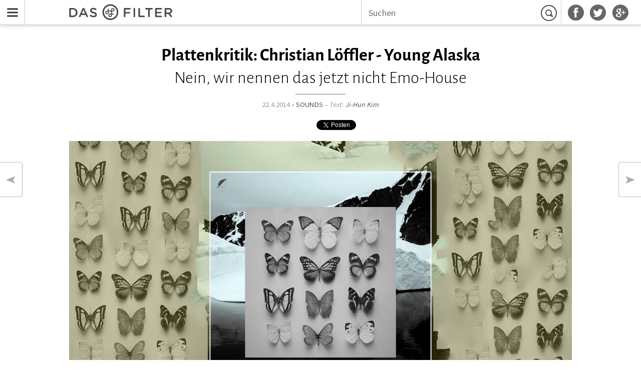

--- FILE ---
content_type: text/html; charset=utf-8
request_url: http://dasfilter.com/sounds/plattenkritik-christian-loeffler-young-alaska-nein-wir-nennen-das-jetzt-nicht-emo-house
body_size: 4939
content:
<!DOCTYPE html><html lang="de"><head><title>Plattenkritik: Christian Löffler - Young Alaska - Nein, wir nennen das jetzt nicht Emo-House | Das Filter</title><meta name="description" content="Zweites Album macht tiefe Felder auf."><meta property="og:title" content="Plattenkritik: Christian Löffler - Young Alaska - Nein, wir nennen das jetzt nicht Emo-House"><meta property="og:description" content="Zweites Album macht tiefe Felder auf."><meta property="og:url" content="/sounds/plattenkritik-christian-loeffler-young-alaska-nein-wir-nennen-das-jetzt-nicht-emo-house"><meta property="og:type" content="article"><meta property="og:image" content="http://static.dasfilter.com/images/2014/4/22/christian-loeffler-young-alaska-x.jpg"><link href="/rss" rel="alternate" type="application/rss+xml" title="Das Filter RSS feed"><meta charset="utf8"/><meta name="viewport" content="width=device-width, initial-scale=1.0"/><link rel="shortcut icon" href="/static/assets/images/favicon.ico"/><link rel="stylesheet" href="/static/assets/css/main.css"/></head><body class="article-page"><header id="menu-bar" class="undefined"><nav id="nav-bar"><a href="#nav-drawer" title="Menu" class="menu-btn">Menu</a><div class="inner-bar"><a href="/" title="Startseite" class="logo"></a><div class="social-links"><ul><li><a href="https://facebook.com/dasfilter" title="Das Filter auf Facebook" class="facebook"></a></li><li><a href="https://twitter.com/dasfilter" title="Das Filter auf Twitter" class="twitter"></a></li><li><a href="https://plus.google.com/106616903211116456553" rel="publisher" target="_blank" title="Das Filter auf Google+" class="google-plus"></a></li></ul></div><div class="search"><form id="search" action="/suchen" method="get"><input name="q" type="text" placeholder="Suchen"/><button type="submit" value="Suchen">Suchen</button></form></div></div></nav></header><nav id="off-canvas-menu"><div class="off-canvas-inner"><h4>Kategorien</h4><ul><li><a href="/sounds">Sounds</a></li><li><a href="/technik-wissen">Technik &amp; Wissen</a></li><li><a href="/buzz">Buzz</a></li><li><a href="/internet">Internet</a></li><li><a href="/film">Film</a></li><li><a href="/gesellschaft">Gesellschaft</a></li><li><a href="/leben-stil">Leben &amp; Stil</a></li><li><a href="/kultur">Kultur</a></li></ul><h4>Sammlungen</h4><ul><li><a href="/interviews">Interviews</a></li><li><a href="/storys">Storys</a></li><li><a href="/editors-picks">Editor's Picks</a></li><li><a href="/kolumnen">Kolumnen</a></li><li><a href="/playlists">Playlists</a></li><li><a href="/plattenkritiken">Plattenkritiken</a></li><li><a href="/videos">Videos</a></li><li><a href="/podcasts">Podcasts</a></li></ul></div></nav><div id="content-cloak"></div><div class="wrapper"><main><div id="fb-root"></div><script>(function(d, s, id) {
  var js, fjs = d.getElementsByTagName(s)[0];
  if (d.getElementById(id)) return;
  js = d.createElement(s); js.id = id;
  js.src = "//connect.facebook.net/de_DE/sdk.js#xfbml=1&appId=750694388310848&version=v2.0";
  fjs.parentNode.insertBefore(js, fjs);
}(document, 'script', 'facebook-jssdk'));
</script><script>!function(d,s,id){var js,fjs=d.getElementsByTagName(s)[0],p=/^http:/.test(d.location)?'http':'https';if(!d.getElementById(id)){js=d.createElement(s);js.id=id;js.src=p+'://platform.twitter.com/widgets.js';fjs.parentNode.insertBefore(js,fjs);}}(document, 'script', 'twitter-wjs');</script><article class="article-wrapper"><header class="content-header"><div class="title-wrapper"><div class="title"><h1><span class="header-1 balance-text">Plattenkritik: Christian Löffler - Young Alaska</span><span class="header-2">Nein, wir nennen das jetzt nicht Emo-House</span></h1><span class="seperator"></span><small class="byline"><span class="date">22.4.2014</span><span class="divider">&nbsp;•&nbsp;</span><span class="category"><a href="/sounds">Sounds</a></span><span class="divider">&nbsp;&ndash;&nbsp;</span><span class="contributors">Text:&nbsp;<a href="/autoren/ji-hun-kim">Ji-Hun Kim</a></span></small><div class="share-links top"><ul><li class="facebook"><div data-href="/sounds/plattenkritik-christian-loeffler-young-alaska-nein-wir-nennen-das-jetzt-nicht-emo-house" data-layout="button_count" data-action="like" data-show-faces="true" data-share="true" class="fb-like"></div></li><li class="twitter"><a href="https://twitter.com/share" class="twitter-share-button">Tweet</a></li></ul></div></div></div><div class="article-media article-image"><div class="media-outer"><div class="media-inner"><img src="http://static.dasfilter.com/images/2014/4/22/christian-loeffler-young-alaska-x.jpg" alt="Christian Löffler Young Alaska"/></div></div></div></header><section class="content-section oneway"><div class="group top"><div class="content-entity content-text default intro-text"><div class="content-outer"><div class="content-inner"><div class="content"><p>Zweites Album macht tiefe Felder auf.</p>
</div></div></div></div></div></section><section class="content-section oneway"><div class="group top"><div class="content-entity content-text default "><div class="content-outer"><div class="content-inner"><div class="content"><p>Das Label Ki Records, das 2009 in Köln gegründet wurde, hat es sich von Beginn an zwischen den Stühlen unbequem gemacht. House, Elektronik, Indie und Folk und immer das gewisse Ding zwischen den Zeilen. Wenn man böse ist, könnte man Philosophie-Studenten-Techno sagen, aber das hat auch durchaus etwas Positives. Nun ist mit „Young Alaska“ das zweite Album von Christian Löffler erschienen (Das Label bezeichnet den Release selber als EP, was aber ein bisschen zu viel gewolltes Understatement ist). Acht Tracks, die immer einen Fetzen Rave auf der Sonnenbrille kleben haben, aber sonst intelligent „Hallo“ sagen können. Die Synths sirren Warp, die Basslines auch mal Border Community. In den letzten Jahren verfolgten Pampa Records einen ähnlichen Soundansatz. Verspultheit darf wieder OK sein. </p>
<p>Löffler weiß den introvertierten Euphoriker zu geben. Nie zu volle Pauke, die Extase lässt sich auch aus dem K-Hole buddeln, cloudige Vocal-Samples, klingt alles zeitgemäß, nicht verzogen-nostalgisch. Dafür behält der Produzent eine andere vermeintlich goldene Grundregel ein. Was wäre ein Album ohne Gastgesang? Hier gesellten sich die dänische Künstlerin Gry und die Me Succeeds-Sängerin Monha in Christians Studio oder vielleicht auch Dropbox. Young Alaska ist das perfekte Album, wenn man mal wieder mit zengleichem Fokus sein Fahrrad flicken will. Aus allen Poren pfeift es auch Open Air, was aber nur bedingt meine Tankstelle ist. Ein bisschen weniger Kummer in den Harmonien, hätte dem Rezensenten ebenfalls persönlich besser gefallen. Dennoch, ein Platz in den Konsenslisten 2014 scheint diesem Release sicher. Auch weil man es einem Freund zum Hören geben würde, der sonst gar nichts mit Elektronik am Hut hat. So was nennt man dann Transferleistung. </p>
<p>Christian Löffler, Young Alaska, ist auf <a href="http://www.ki-records.com">Ki Records</a> erschienen</p>
</div></div></div></div></div></section><section class="content-section oneway"><div class="group top"><figure class="content-entity content-embed video"><div class="content-outer"><div class="content-inner"><div class="embed-source"><iframe src="https://embed.spotify.com/?uri=spotify:album:2dmRT03AqQvSyD1tn26exn" width="300" height="380" frameborder="0" allowtransparency="true"></iframe></div></div></div></figure></div></section><div class="article-footer-wrapper"><div class="article-footer"><div class="items-wrapper"><div class="share-links bottom"><ul><li class="facebook"><div data-href="/sounds/plattenkritik-christian-loeffler-young-alaska-nein-wir-nennen-das-jetzt-nicht-emo-house" data-layout="button_count" data-action="like" data-show-faces="true" data-share="true" class="fb-like"></div></li><li class="twitter"><a href="https://twitter.com/share" class="twitter-share-button">Tweet</a></li></ul></div><div class="items"><span class="title"><h4>Tags:</h4></span><ul><li><a href="/tags/ki-records">Ki Records</a></li><li><a href="/tags/christian-loeffler">Christian Löffler</a></li></ul></div></div></div></div></article><div class="article-related"><div><div class="teaser-row category row-3 seperate"><div class="meta-title-wrapper"><a href="/sounds" class="meta-title"><h2>Mehr SOUNDS</h2></a></div><div class="teasers"><article class="teaser"><div class="teaser-inner"><a href="/sounds/video-skalpel-soundtrack-lolek-und-bolek-edward-scissorhands-und-fritz-langs-metropolis-im-jazzigen-mashup" class="image-wrapper"><img src="http://static.dasfilter.com/images/2014/4/22/skalpel-l.jpg" alt="Skalpel"/></a><div class="info-wrapper"><div class="info"><a href="/sounds/video-skalpel-soundtrack-lolek-und-bolek-edward-scissorhands-und-fritz-langs-metropolis-im-jazzigen-mashup" class="title"><h1><span class="header-1 balance-text">Video: Skalpel - Soundtrack</span><span class="header-2">Lolek und Bolek, Edward Scissorhands und Fritz Langs Metropolis im jazzigen Mashup</span></h1></a><div class="byline"><h4 class="category"><a href="/sounds">Sounds</a></h4><h4 class="contributor">&nbsp;&ndash;&nbsp;von&nbsp;<a href="/autoren/thaddeus-herrmann">Thaddeus Herrmann</a></h4></div></div></div></div></article><article class="teaser"><div class="teaser-inner"><a href="/sounds/sven-weisemann-falling-leaves-gleich-zwei-videos-zur-neuen-single-des-berliner-deephousers" class="image-wrapper"><img src="http://static.dasfilter.com/images/2014/4/20/falling-leaves-l.jpg" alt="Falling Leaves"/></a><div class="info-wrapper"><div class="info"><a href="/sounds/sven-weisemann-falling-leaves-gleich-zwei-videos-zur-neuen-single-des-berliner-deephousers" class="title"><h1><span class="header-1 balance-text">Sven Weisemann - Falling Leaves</span><span class="header-2">Gleich zwei Videos zur neuen Single des Berliner Deephousers</span></h1></a><div class="byline"><h4 class="category"><a href="/sounds">Sounds</a></h4><h4 class="contributor">&nbsp;&ndash;&nbsp;von&nbsp;<a href="/autoren/redaktion">Redaktion </a></h4></div></div></div></div></article><article class="teaser"><div class="teaser-inner"><a href="/sounds/playlist-ganz-sachte-ostern-dicker-kopf-klarer-himmel" class="image-wrapper"><img src="http://static.dasfilter.com/images/2014/4/10/playlist-dicker-kopf-l.jpg" alt="Playlist-Dicker Kopf"/></a><div class="info-wrapper"><div class="info"><a href="/sounds/playlist-ganz-sachte-ostern-dicker-kopf-klarer-himmel" class="title"><h1><span class="header-1 balance-text">Playlist: Ganz sachte Ostern</span><span class="header-2">Dicker Kopf, klarer Himmel</span></h1></a><div class="byline"><h4 class="category"><a href="/sounds">Sounds</a></h4><h4 class="contributor">&nbsp;&ndash;&nbsp;von&nbsp;<a href="/autoren/redaktion">Redaktion </a></h4></div></div></div></div></article></div></div><div class="teaser-row collection row-3"><div class="meta-title-wrapper"><a href="/plattenkritiken" class="meta-title"><h2>Weitere PLATTENKRITIKEN</h2></a></div><div class="teasers"><article class="teaser"><div class="teaser-inner"><a href="/sounds/plattenkritik-jacques-greene-phantom-vibrate-new-york-buchstabiert-man-t-r-a-n-c-e" class="image-wrapper"><img src="http://static.dasfilter.com/images/2014/4/9/jacques-greene-phantom-vibrate-cover-l.jpg" alt="Jacques Greene - Phantom Vibrate - Cover"/></a><div class="info-wrapper"><div class="info"><a href="/sounds/plattenkritik-jacques-greene-phantom-vibrate-new-york-buchstabiert-man-t-r-a-n-c-e" class="title"><h1><span class="header-1 balance-text">Plattenkritik: Jacques Greene - Phantom Vibrate</span><span class="header-2">New York buchstabiert man T.R.A.N.C.E.</span></h1></a><div class="byline"><h4 class="category"><a href="/sounds">Sounds</a></h4><h4 class="contributor">&nbsp;&ndash;&nbsp;von&nbsp;<a href="/autoren/thaddeus-herrmann">Thaddeus Herrmann</a></h4></div></div></div></div></article><article class="teaser"><div class="teaser-inner"><a href="/sounds/plattenkritik-physical-therapy-million-years-crushed" class="image-wrapper"><img src="http://static.dasfilter.com/images/2014/4/15/physical-therapy-million-years-crushed-l.jpg" alt="Physical Therapy Million Years Crushed"/></a><div class="info-wrapper"><div class="info"><a href="/sounds/plattenkritik-physical-therapy-million-years-crushed" class="title"><h1><span class="header-1 balance-text">Plattenkritik: Physical Therapy - Million Years Crushed</span><span class="header-2">Die zweite EP des New Yorker Labels erscheint passend zur Saison</span></h1></a><div class="byline"><h4 class="category"><a href="/sounds">Sounds</a></h4><h4 class="contributor">&nbsp;&ndash;&nbsp;von&nbsp;<a href="/autoren/bianca-heuser">Bianca Heuser</a></h4></div></div></div></div></article><article class="teaser"><div class="teaser-inner"><a href="/sounds/plattenkritik-efdemin-decay" class="image-wrapper"><img src="http://static.dasfilter.com/images/2014/4/10/efdemin-decay-l.jpg" alt="Efdemin Decay"/></a><div class="info-wrapper"><div class="info"><a href="/sounds/plattenkritik-efdemin-decay" class="title"><h1><span class="header-1 balance-text">Plattenkritik: Efdemin - Decay</span><span class="header-2">Phillip Sollmann findet in Japan seine musikalische Mitte</span></h1></a><div class="byline"><h4 class="category"><a href="/sounds">Sounds</a></h4><h4 class="contributor">&nbsp;&ndash;&nbsp;von&nbsp;<a href="/autoren/bianca-heuser">Bianca Heuser</a></h4></div></div></div></div></article></div></div></div></div><div class="comments-wrapper"><div id="disqus_thread" class="comments"></div></div><script>var disqus_shortname = 'dasfilter';
(function() {
  var dsq = document.createElement('script'); dsq.type = 'text/javascript'; dsq.async = true;
  dsq.src = '//' + disqus_shortname + '.disqus.com/embed.js';
  (document.getElementsByTagName('head')[0] || document.getElementsByTagName('body')[0]).appendChild(dsq);
})();</script><a href="/sounds/video-skalpel-soundtrack-lolek-und-bolek-edward-scissorhands-und-fritz-langs-metropolis-im-jazzigen-mashup" class="article-next"><h4><span class="header1">Video: Skalpel - Soundtrack</span><span class="header2">Lolek und Bolek, Edward Scissorhands und Fritz Langs Metropolis im jazzigen Mashup</span></h4></a><a href="/sounds/mix-der-woche-roman-fluegel-oliver-hafenbauer-ping-pong-im-rashomon-in-rom" class="article-prev"><h4><span class="header1">Mix der Woche: Roman Flügel &amp; Oliver Hafenbauer</span><span class="header2">Ping Pong im Rashomon in Rom</span></h4></a></main><footer id="footer"><div class="footer-lists-wrapper"><div class="footer-list-group"><div class="footer-list"><h4>Kategorien</h4><ul><li><a href="/sounds">Sounds</a></li><li><a href="/technik-wissen">Technik &amp; Wissen</a></li><li><a href="/buzz">Buzz</a></li><li><a href="/internet">Internet</a></li><li><a href="/film">Film</a></li><li><a href="/gesellschaft">Gesellschaft</a></li><li><a href="/leben-stil">Leben &amp; Stil</a></li><li><a href="/kultur">Kultur</a></li></ul></div><div class="footer-list"><h4>Sammlungen</h4><ul><li><a href="/interviews">Interviews</a></li><li><a href="/storys">Storys</a></li><li><a href="/editors-picks">Editor's Picks</a></li><li><a href="/kolumnen">Kolumnen</a></li><li><a href="/playlists">Playlists</a></li><li><a href="/plattenkritiken">Plattenkritiken</a></li><li><a href="/videos">Videos</a></li><li><a href="/podcasts">Podcasts</a></li></ul></div><div class="footer-list"><h4>Allgemeines</h4><ul><li><a href="/s/ueber-uns">Über uns</a></li><li><a href="/autoren">Autoren & Mitwirkende</a></li><li><a href="/s/newsletter">Newsletter</a></li><li><a href="/s/kontakt">Kontakt</a></li><li><a href="/s/impressum">Impressum</a></li><li><a href="/s/datenschutz">Datenschutz</a></li><li><a href="/s/marketing">Marketing</a></li></ul></div><div class="footer-list"><h4>Anderswo</h4><ul><li><a href="https://twitter.com/dasfilter" target="_blank">Twitter</a></li><li><a href="https://facebook.com/dasfilter" target="_blank">Facebook</a></li><li><a href="https://plus.google.com/106616903211116456553" rel="publisher" target="_blank">Google+</a></li><li><a href="https://mixcloud.com/dasfilter" target="_blank">Mixcloud</a></li><li><a href="https://soundcloud.com/dasfilter" target="_blank">Soundcloud</a></li><li><a href="https://vimeo.com/user9631725" target="_blank">Vimeo</a></li><li><a href="http://www.youtube.com/channel/UCOQ_fJyuKcM6d_36mBr6apg" target="_blank">Youtube</a></li></ul></div></div></div><small class="footer-copyright">&copy; Das Filter</small></footer></div><script src="/static/assets/scripts/main.js"></script><script src="https://steadyhq.com/widget_loader/2c4dd0dc-67bd-49ae-bcfa-6b696e785f4c"></script><script>(function(i,s,o,g,r,a,m){i['GoogleAnalyticsObject']=r;i[r]=i[r]||function(){
(i[r].q=i[r].q||[]).push(arguments)},i[r].l=1*new Date();a=s.createElement(o),
  m=s.getElementsByTagName(o)[0];a.async=1;a.src=g;m.parentNode.insertBefore(a,m)
})(window,document,'script','//www.google-analytics.com/analytics.js','ga');
ga('create', 'UA-46395799-1', 'dasfilter.com');
ga('send', 'pageview');</script></body></html>